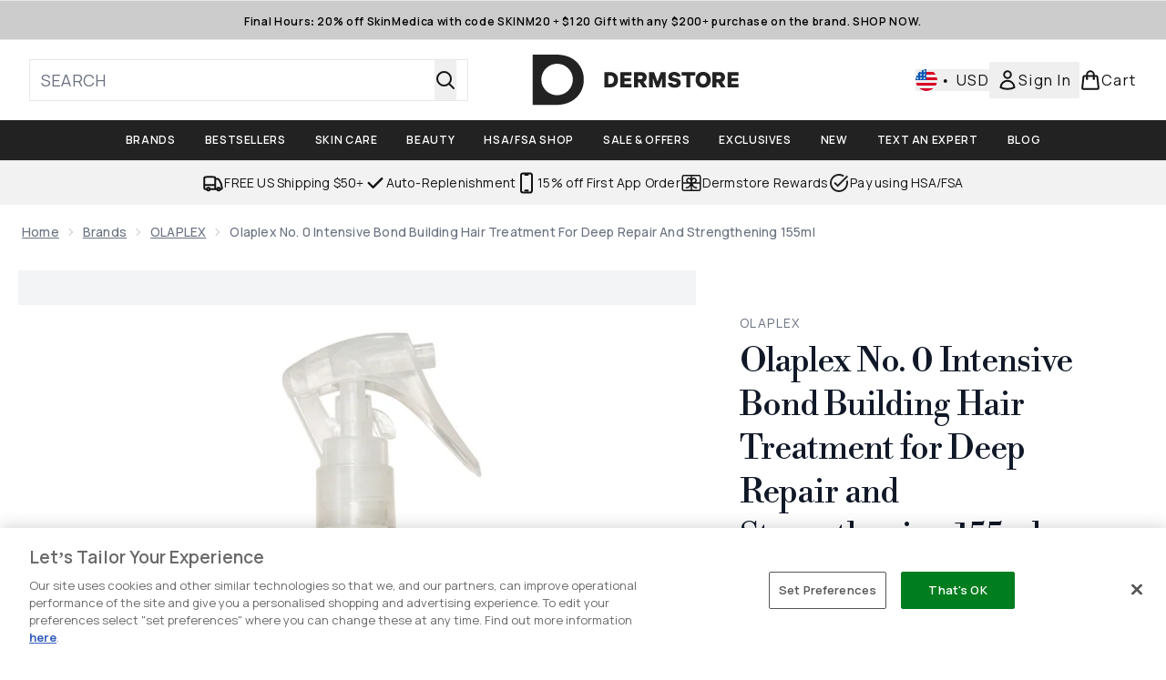

--- FILE ---
content_type: text/html
request_url: https://www.dermstore.com/fragments/productThumbnailFragment?masterSku=13716607
body_size: -2132
content:
<li class="mr-6"><button class="product-thumbnail" aria-label="Open image  2 (Olaplex No. 0 Intensive Bond Building Hair Treatment for Deep Repair and Strengthening 155ml)"><figure class="pointer-events-none thumbnail-image aspect-square"> <picture>   <img src="https://www.dermstore.com/images?url=https://static.thcdn.com/productimg/original/13716607-1235224015020675.jpg&format=webp&auto=avif&width=100&height=100&fit=cover" alt="Olaplex No. 0 Intensive Bond Building Hair Treatment for Deep Repair and Strengthening 155ml Image 2" loading="lazy" width="100" height="100" class="max-w-none cursor-pointer  object-cover mx-auto" decoding="auto" fetchpriority="low">  </picture>    </figure></button></li><li class="mr-6"><button class="product-thumbnail" aria-label="Open image  3 (Olaplex No. 0 Intensive Bond Building Hair Treatment for Deep Repair and Strengthening 155ml)"><figure class="pointer-events-none thumbnail-image aspect-square"> <picture>   <img src="https://www.dermstore.com/images?url=https://static.thcdn.com/productimg/original/13716607-1775224015095321.jpg&format=webp&auto=avif&width=100&height=100&fit=cover" alt="Olaplex No. 0 Intensive Bond Building Hair Treatment for Deep Repair and Strengthening 155ml Image 3" loading="lazy" width="100" height="100" class="max-w-none cursor-pointer  object-cover mx-auto" decoding="auto" fetchpriority="low">  </picture>    </figure></button></li><li class="mr-6"><button class="product-thumbnail" aria-label="Open image  4 (Olaplex No. 0 Intensive Bond Building Hair Treatment for Deep Repair and Strengthening 155ml)"><figure class="pointer-events-none thumbnail-image aspect-square"> <picture>   <img src="https://www.dermstore.com/images?url=https://static.thcdn.com/productimg/original/13716607-1785224015206687.jpg&format=webp&auto=avif&width=100&height=100&fit=cover" alt="Olaplex No. 0 Intensive Bond Building Hair Treatment for Deep Repair and Strengthening 155ml Image 4" loading="lazy" width="100" height="100" class="max-w-none cursor-pointer  object-cover mx-auto" decoding="auto" fetchpriority="low">  </picture>    </figure></button></li><li class="mr-6"><button class="product-thumbnail" aria-label="Open image  5 (Olaplex No. 0 Intensive Bond Building Hair Treatment for Deep Repair and Strengthening 155ml)"><figure class="pointer-events-none thumbnail-image aspect-square"> <picture>   <img src="https://www.dermstore.com/images?url=https://static.thcdn.com/productimg/original/13716607-5135224015324467.jpg&format=webp&auto=avif&width=100&height=100&fit=cover" alt="Olaplex No. 0 Intensive Bond Building Hair Treatment for Deep Repair and Strengthening 155ml Image 5" loading="lazy" width="100" height="100" class="max-w-none cursor-pointer  object-cover mx-auto" decoding="auto" fetchpriority="low">  </picture>    </figure></button></li><li class="mr-6"><button class="product-thumbnail" aria-label="Open image  6 (Olaplex No. 0 Intensive Bond Building Hair Treatment for Deep Repair and Strengthening 155ml)"><figure class="pointer-events-none thumbnail-image aspect-square"> <picture>   <img src="https://www.dermstore.com/images?url=https://static.thcdn.com/productimg/original/13716607-1945224015415451.jpg&format=webp&auto=avif&width=100&height=100&fit=cover" alt="Olaplex No. 0 Intensive Bond Building Hair Treatment for Deep Repair and Strengthening 155ml Image 6" loading="lazy" width="100" height="100" class="max-w-none cursor-pointer  object-cover mx-auto" decoding="auto" fetchpriority="low">  </picture>    </figure></button></li>